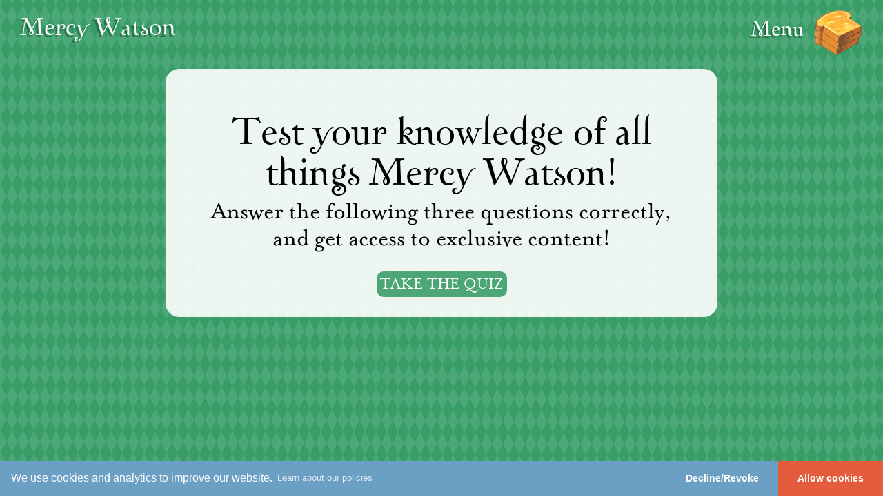

--- FILE ---
content_type: text/html; charset=UTF-8
request_url: https://www.mercywatson.com/games/quiz/
body_size: 8556
content:
<!DOCTYPE html>
<html class="no-js" lang="en-US" xmlns:og="http://opengraphprotocol.org/schema/" xmlns:fb="http://www.facebook.com/2008/fbml">
<head>
  <meta charset="utf-8">
  <meta http-equiv="X-UA-Compatible" content="IE=edge">
  <title>Quiz | </title>  
  <meta property="og:title" content="Mercy Watson"/>
  <meta property="og:url" content="http://www.mercywatson.com"/>
  <meta property="og:image" content="http://www.mercywatson.com/mercy.jpg"/>
  <meta property="og:site_name" content="Mercy Watson"/>
  <meta property="og:description" content=""/>
  <meta name="viewport" content="width=device-width, initial-scale=1">
  <meta name='robots' content='max-image-preview:large' />
<link rel='dns-prefetch' href='//ajax.googleapis.com' />
<meta property="og:site_name" content="Mercy Watson"/><meta property="og:url" content="https://www.mercywatson.com/games/quiz/"/><meta property="og:description" content=""/><meta property="og:title" content="Mercy Watson - Quiz"/><meta property="og:type" content="article"/><meta property="og:image" content="https://www.mercywatson.com/wp-content/themes/skeleton-mercywatson/og.jpg"/>        <script type="text/javascript">
            var _paq = window._paq = window._paq || [];
            /* tracker methods like "setCustomDimension" should be called before "trackPageView" */
            _paq.push(['trackPageView']);
            _paq.push(['enableLinkTracking']);
            (function() {
                var u = "//stats.candlewicksites.com/";
                _paq.push(['setTrackerUrl', u + 'matomo.php']);
                _paq.push(['setSiteId', '15']);
                var d = document,
                    g = d.createElement('script'),
                    s = d.getElementsByTagName('script')[0];
                g.type = 'text/javascript';
                g.async = true;
                g.src = u + 'matomo.js';
                s.parentNode.insertBefore(g, s);
            })();
        </script>
    <script type="text/javascript">
window._wpemojiSettings = {"baseUrl":"https:\/\/s.w.org\/images\/core\/emoji\/14.0.0\/72x72\/","ext":".png","svgUrl":"https:\/\/s.w.org\/images\/core\/emoji\/14.0.0\/svg\/","svgExt":".svg","source":{"concatemoji":"\/wp-includes\/js\/wp-emoji-release.min.js?ver=6.2.8"}};
/*! This file is auto-generated */
!function(e,a,t){var n,r,o,i=a.createElement("canvas"),p=i.getContext&&i.getContext("2d");function s(e,t){p.clearRect(0,0,i.width,i.height),p.fillText(e,0,0);e=i.toDataURL();return p.clearRect(0,0,i.width,i.height),p.fillText(t,0,0),e===i.toDataURL()}function c(e){var t=a.createElement("script");t.src=e,t.defer=t.type="text/javascript",a.getElementsByTagName("head")[0].appendChild(t)}for(o=Array("flag","emoji"),t.supports={everything:!0,everythingExceptFlag:!0},r=0;r<o.length;r++)t.supports[o[r]]=function(e){if(p&&p.fillText)switch(p.textBaseline="top",p.font="600 32px Arial",e){case"flag":return s("\ud83c\udff3\ufe0f\u200d\u26a7\ufe0f","\ud83c\udff3\ufe0f\u200b\u26a7\ufe0f")?!1:!s("\ud83c\uddfa\ud83c\uddf3","\ud83c\uddfa\u200b\ud83c\uddf3")&&!s("\ud83c\udff4\udb40\udc67\udb40\udc62\udb40\udc65\udb40\udc6e\udb40\udc67\udb40\udc7f","\ud83c\udff4\u200b\udb40\udc67\u200b\udb40\udc62\u200b\udb40\udc65\u200b\udb40\udc6e\u200b\udb40\udc67\u200b\udb40\udc7f");case"emoji":return!s("\ud83e\udef1\ud83c\udffb\u200d\ud83e\udef2\ud83c\udfff","\ud83e\udef1\ud83c\udffb\u200b\ud83e\udef2\ud83c\udfff")}return!1}(o[r]),t.supports.everything=t.supports.everything&&t.supports[o[r]],"flag"!==o[r]&&(t.supports.everythingExceptFlag=t.supports.everythingExceptFlag&&t.supports[o[r]]);t.supports.everythingExceptFlag=t.supports.everythingExceptFlag&&!t.supports.flag,t.DOMReady=!1,t.readyCallback=function(){t.DOMReady=!0},t.supports.everything||(n=function(){t.readyCallback()},a.addEventListener?(a.addEventListener("DOMContentLoaded",n,!1),e.addEventListener("load",n,!1)):(e.attachEvent("onload",n),a.attachEvent("onreadystatechange",function(){"complete"===a.readyState&&t.readyCallback()})),(e=t.source||{}).concatemoji?c(e.concatemoji):e.wpemoji&&e.twemoji&&(c(e.twemoji),c(e.wpemoji)))}(window,document,window._wpemojiSettings);
</script>
<style type="text/css">
img.wp-smiley,
img.emoji {
	display: inline !important;
	border: none !important;
	box-shadow: none !important;
	height: 1em !important;
	width: 1em !important;
	margin: 0 0.07em !important;
	vertical-align: -0.1em !important;
	background: none !important;
	padding: 0 !important;
}
</style>
	<link rel='stylesheet' id='wp-block-library-css' href='/wp-includes/css/dist/block-library/style.min.css?ver=6.2.8' type='text/css' media='all' />
<link rel='stylesheet' id='classic-theme-styles-css' href='/wp-includes/css/classic-themes.min.css?ver=6.2.8' type='text/css' media='all' />
<style id='global-styles-inline-css' type='text/css'>
body{--wp--preset--color--black: #000000;--wp--preset--color--cyan-bluish-gray: #abb8c3;--wp--preset--color--white: #ffffff;--wp--preset--color--pale-pink: #f78da7;--wp--preset--color--vivid-red: #cf2e2e;--wp--preset--color--luminous-vivid-orange: #ff6900;--wp--preset--color--luminous-vivid-amber: #fcb900;--wp--preset--color--light-green-cyan: #7bdcb5;--wp--preset--color--vivid-green-cyan: #00d084;--wp--preset--color--pale-cyan-blue: #8ed1fc;--wp--preset--color--vivid-cyan-blue: #0693e3;--wp--preset--color--vivid-purple: #9b51e0;--wp--preset--gradient--vivid-cyan-blue-to-vivid-purple: linear-gradient(135deg,rgba(6,147,227,1) 0%,rgb(155,81,224) 100%);--wp--preset--gradient--light-green-cyan-to-vivid-green-cyan: linear-gradient(135deg,rgb(122,220,180) 0%,rgb(0,208,130) 100%);--wp--preset--gradient--luminous-vivid-amber-to-luminous-vivid-orange: linear-gradient(135deg,rgba(252,185,0,1) 0%,rgba(255,105,0,1) 100%);--wp--preset--gradient--luminous-vivid-orange-to-vivid-red: linear-gradient(135deg,rgba(255,105,0,1) 0%,rgb(207,46,46) 100%);--wp--preset--gradient--very-light-gray-to-cyan-bluish-gray: linear-gradient(135deg,rgb(238,238,238) 0%,rgb(169,184,195) 100%);--wp--preset--gradient--cool-to-warm-spectrum: linear-gradient(135deg,rgb(74,234,220) 0%,rgb(151,120,209) 20%,rgb(207,42,186) 40%,rgb(238,44,130) 60%,rgb(251,105,98) 80%,rgb(254,248,76) 100%);--wp--preset--gradient--blush-light-purple: linear-gradient(135deg,rgb(255,206,236) 0%,rgb(152,150,240) 100%);--wp--preset--gradient--blush-bordeaux: linear-gradient(135deg,rgb(254,205,165) 0%,rgb(254,45,45) 50%,rgb(107,0,62) 100%);--wp--preset--gradient--luminous-dusk: linear-gradient(135deg,rgb(255,203,112) 0%,rgb(199,81,192) 50%,rgb(65,88,208) 100%);--wp--preset--gradient--pale-ocean: linear-gradient(135deg,rgb(255,245,203) 0%,rgb(182,227,212) 50%,rgb(51,167,181) 100%);--wp--preset--gradient--electric-grass: linear-gradient(135deg,rgb(202,248,128) 0%,rgb(113,206,126) 100%);--wp--preset--gradient--midnight: linear-gradient(135deg,rgb(2,3,129) 0%,rgb(40,116,252) 100%);--wp--preset--duotone--dark-grayscale: url('#wp-duotone-dark-grayscale');--wp--preset--duotone--grayscale: url('#wp-duotone-grayscale');--wp--preset--duotone--purple-yellow: url('#wp-duotone-purple-yellow');--wp--preset--duotone--blue-red: url('#wp-duotone-blue-red');--wp--preset--duotone--midnight: url('#wp-duotone-midnight');--wp--preset--duotone--magenta-yellow: url('#wp-duotone-magenta-yellow');--wp--preset--duotone--purple-green: url('#wp-duotone-purple-green');--wp--preset--duotone--blue-orange: url('#wp-duotone-blue-orange');--wp--preset--font-size--small: 13px;--wp--preset--font-size--medium: 20px;--wp--preset--font-size--large: 36px;--wp--preset--font-size--x-large: 42px;--wp--preset--spacing--20: 0.44rem;--wp--preset--spacing--30: 0.67rem;--wp--preset--spacing--40: 1rem;--wp--preset--spacing--50: 1.5rem;--wp--preset--spacing--60: 2.25rem;--wp--preset--spacing--70: 3.38rem;--wp--preset--spacing--80: 5.06rem;--wp--preset--shadow--natural: 6px 6px 9px rgba(0, 0, 0, 0.2);--wp--preset--shadow--deep: 12px 12px 50px rgba(0, 0, 0, 0.4);--wp--preset--shadow--sharp: 6px 6px 0px rgba(0, 0, 0, 0.2);--wp--preset--shadow--outlined: 6px 6px 0px -3px rgba(255, 255, 255, 1), 6px 6px rgba(0, 0, 0, 1);--wp--preset--shadow--crisp: 6px 6px 0px rgba(0, 0, 0, 1);}:where(.is-layout-flex){gap: 0.5em;}body .is-layout-flow > .alignleft{float: left;margin-inline-start: 0;margin-inline-end: 2em;}body .is-layout-flow > .alignright{float: right;margin-inline-start: 2em;margin-inline-end: 0;}body .is-layout-flow > .aligncenter{margin-left: auto !important;margin-right: auto !important;}body .is-layout-constrained > .alignleft{float: left;margin-inline-start: 0;margin-inline-end: 2em;}body .is-layout-constrained > .alignright{float: right;margin-inline-start: 2em;margin-inline-end: 0;}body .is-layout-constrained > .aligncenter{margin-left: auto !important;margin-right: auto !important;}body .is-layout-constrained > :where(:not(.alignleft):not(.alignright):not(.alignfull)){max-width: var(--wp--style--global--content-size);margin-left: auto !important;margin-right: auto !important;}body .is-layout-constrained > .alignwide{max-width: var(--wp--style--global--wide-size);}body .is-layout-flex{display: flex;}body .is-layout-flex{flex-wrap: wrap;align-items: center;}body .is-layout-flex > *{margin: 0;}:where(.wp-block-columns.is-layout-flex){gap: 2em;}.has-black-color{color: var(--wp--preset--color--black) !important;}.has-cyan-bluish-gray-color{color: var(--wp--preset--color--cyan-bluish-gray) !important;}.has-white-color{color: var(--wp--preset--color--white) !important;}.has-pale-pink-color{color: var(--wp--preset--color--pale-pink) !important;}.has-vivid-red-color{color: var(--wp--preset--color--vivid-red) !important;}.has-luminous-vivid-orange-color{color: var(--wp--preset--color--luminous-vivid-orange) !important;}.has-luminous-vivid-amber-color{color: var(--wp--preset--color--luminous-vivid-amber) !important;}.has-light-green-cyan-color{color: var(--wp--preset--color--light-green-cyan) !important;}.has-vivid-green-cyan-color{color: var(--wp--preset--color--vivid-green-cyan) !important;}.has-pale-cyan-blue-color{color: var(--wp--preset--color--pale-cyan-blue) !important;}.has-vivid-cyan-blue-color{color: var(--wp--preset--color--vivid-cyan-blue) !important;}.has-vivid-purple-color{color: var(--wp--preset--color--vivid-purple) !important;}.has-black-background-color{background-color: var(--wp--preset--color--black) !important;}.has-cyan-bluish-gray-background-color{background-color: var(--wp--preset--color--cyan-bluish-gray) !important;}.has-white-background-color{background-color: var(--wp--preset--color--white) !important;}.has-pale-pink-background-color{background-color: var(--wp--preset--color--pale-pink) !important;}.has-vivid-red-background-color{background-color: var(--wp--preset--color--vivid-red) !important;}.has-luminous-vivid-orange-background-color{background-color: var(--wp--preset--color--luminous-vivid-orange) !important;}.has-luminous-vivid-amber-background-color{background-color: var(--wp--preset--color--luminous-vivid-amber) !important;}.has-light-green-cyan-background-color{background-color: var(--wp--preset--color--light-green-cyan) !important;}.has-vivid-green-cyan-background-color{background-color: var(--wp--preset--color--vivid-green-cyan) !important;}.has-pale-cyan-blue-background-color{background-color: var(--wp--preset--color--pale-cyan-blue) !important;}.has-vivid-cyan-blue-background-color{background-color: var(--wp--preset--color--vivid-cyan-blue) !important;}.has-vivid-purple-background-color{background-color: var(--wp--preset--color--vivid-purple) !important;}.has-black-border-color{border-color: var(--wp--preset--color--black) !important;}.has-cyan-bluish-gray-border-color{border-color: var(--wp--preset--color--cyan-bluish-gray) !important;}.has-white-border-color{border-color: var(--wp--preset--color--white) !important;}.has-pale-pink-border-color{border-color: var(--wp--preset--color--pale-pink) !important;}.has-vivid-red-border-color{border-color: var(--wp--preset--color--vivid-red) !important;}.has-luminous-vivid-orange-border-color{border-color: var(--wp--preset--color--luminous-vivid-orange) !important;}.has-luminous-vivid-amber-border-color{border-color: var(--wp--preset--color--luminous-vivid-amber) !important;}.has-light-green-cyan-border-color{border-color: var(--wp--preset--color--light-green-cyan) !important;}.has-vivid-green-cyan-border-color{border-color: var(--wp--preset--color--vivid-green-cyan) !important;}.has-pale-cyan-blue-border-color{border-color: var(--wp--preset--color--pale-cyan-blue) !important;}.has-vivid-cyan-blue-border-color{border-color: var(--wp--preset--color--vivid-cyan-blue) !important;}.has-vivid-purple-border-color{border-color: var(--wp--preset--color--vivid-purple) !important;}.has-vivid-cyan-blue-to-vivid-purple-gradient-background{background: var(--wp--preset--gradient--vivid-cyan-blue-to-vivid-purple) !important;}.has-light-green-cyan-to-vivid-green-cyan-gradient-background{background: var(--wp--preset--gradient--light-green-cyan-to-vivid-green-cyan) !important;}.has-luminous-vivid-amber-to-luminous-vivid-orange-gradient-background{background: var(--wp--preset--gradient--luminous-vivid-amber-to-luminous-vivid-orange) !important;}.has-luminous-vivid-orange-to-vivid-red-gradient-background{background: var(--wp--preset--gradient--luminous-vivid-orange-to-vivid-red) !important;}.has-very-light-gray-to-cyan-bluish-gray-gradient-background{background: var(--wp--preset--gradient--very-light-gray-to-cyan-bluish-gray) !important;}.has-cool-to-warm-spectrum-gradient-background{background: var(--wp--preset--gradient--cool-to-warm-spectrum) !important;}.has-blush-light-purple-gradient-background{background: var(--wp--preset--gradient--blush-light-purple) !important;}.has-blush-bordeaux-gradient-background{background: var(--wp--preset--gradient--blush-bordeaux) !important;}.has-luminous-dusk-gradient-background{background: var(--wp--preset--gradient--luminous-dusk) !important;}.has-pale-ocean-gradient-background{background: var(--wp--preset--gradient--pale-ocean) !important;}.has-electric-grass-gradient-background{background: var(--wp--preset--gradient--electric-grass) !important;}.has-midnight-gradient-background{background: var(--wp--preset--gradient--midnight) !important;}.has-small-font-size{font-size: var(--wp--preset--font-size--small) !important;}.has-medium-font-size{font-size: var(--wp--preset--font-size--medium) !important;}.has-large-font-size{font-size: var(--wp--preset--font-size--large) !important;}.has-x-large-font-size{font-size: var(--wp--preset--font-size--x-large) !important;}
.wp-block-navigation a:where(:not(.wp-element-button)){color: inherit;}
:where(.wp-block-columns.is-layout-flex){gap: 2em;}
.wp-block-pullquote{font-size: 1.5em;line-height: 1.6;}
</style>
<link rel='stylesheet' id='dashicons-css' href='/wp-includes/css/dashicons.min.css?ver=6.2.8' type='text/css' media='all' />
<link rel='stylesheet' id='av-styles-css' href='/wp-content/plugins/age-verify/includes/assets/styles.css?ver=6.2.8' type='text/css' media='all' />
<link rel='stylesheet' id='game_styles-css' href='/wp-content/themes/skeleton-mercywatson/assets/css/games.css' type='text/css' media='all' />
<link rel='stylesheet' id='skeleton_main-css' href='/wp-content/themes/skeleton/assets/css/bootstrap.min.css' type='text/css' media='all' />
<link rel='stylesheet' id='skeleton_reset-css' href='/wp-content/themes/skeleton/assets/css/reset.css' type='text/css' media='all' />
<link rel='stylesheet' id='skeleton_font_awesome-css' href='/wp-content/themes/skeleton/assets/css/font-awesome.min.css' type='text/css' media='all' />
<link rel='stylesheet' id='skeleton_styles-css' href='/wp-content/themes/skeleton-mercywatson/assets/css/style.css' type='text/css' media='all' />
<script type='text/javascript' src='//ajax.googleapis.com/ajax/libs/jquery/1.10.2/jquery.min.js' id='jquery-js'></script>
<link rel="https://api.w.org/" href="https://www.mercywatson.com/wp-json/" /><link rel="alternate" type="application/json" href="https://www.mercywatson.com/wp-json/wp/v2/pages/940" /><link rel="EditURI" type="application/rsd+xml" title="RSD" href="https://www.mercywatson.com/xmlrpc.php?rsd" />
<link rel="wlwmanifest" type="application/wlwmanifest+xml" href="https://www.mercywatson.com/wp-includes/wlwmanifest.xml" />
<meta name="generator" content="WordPress 6.2.8" />
<link rel="canonical" href="https://www.mercywatson.com/games/quiz/" />
<link rel='shortlink' href='https://www.mercywatson.com/?p=940' />
<link rel="alternate" type="application/json+oembed" href="https://www.mercywatson.com/wp-json/oembed/1.0/embed?url=https%3A%2F%2Fwww.mercywatson.com%2Fgames%2Fquiz%2F" />
<link rel="alternate" type="text/xml+oembed" href="https://www.mercywatson.com/wp-json/oembed/1.0/embed?url=https%3A%2F%2Fwww.mercywatson.com%2Fgames%2Fquiz%2F&#038;format=xml" />
    <link rel="shortcut icon" href="https://www.mercywatson.com/wp-content/themes/skeleton-mercywatson/assets/icons/favicon.ico" type="image/x-icon" />
    <link rel="apple-touch-icon-precomposed" href="https://www.mercywatson.com/wp-content/themes/skeleton-mercywatson/assets/icons/apple-touch-icon.png" />
    <link rel="apple-touch-icon" sizes="57x57" href="https://www.mercywatson.com/wp-content/themes/skeleton-mercywatson/assets/icons/apple-touch-icon-57x57.png" />
    <link rel="apple-touch-icon" sizes="72x72" href="https://www.mercywatson.com/wp-content/themes/skeleton-mercywatson/assets/icons/apple-touch-icon-72x72.png" />
    <link rel="apple-touch-icon" sizes="76x76" href="https://www.mercywatson.com/wp-content/themes/skeleton-mercywatson/assets/icons/apple-touch-icon-76x76.png" />
    <link rel="apple-touch-icon" sizes="114x114" href="https://www.mercywatson.com/wp-content/themes/skeleton-mercywatson/assets/icons/apple-touch-icon-114x114.png" />
    <link rel="apple-touch-icon" sizes="120x120" href="https://www.mercywatson.com/wp-content/themes/skeleton-mercywatson/assets/icons/apple-touch-icon-120x120.png" />
    <link rel="apple-touch-icon" sizes="144x144" href="https://www.mercywatson.com/wp-content/themes/skeleton-mercywatson/assets/icons/apple-touch-icon-144x144.png" />
    <link rel="apple-touch-icon" sizes="152x152" href="https://www.mercywatson.com/wp-content/themes/skeleton-mercywatson/assets/icons/apple-touch-icon-152x152.png" />
	<link rel="icon" type="image/png" sizes="192x192"  href="https://www.mercywatson.com/wp-content/themes/skeleton-mercywatson/assets/icons/android-icon-192x192.png">
	<link rel="icon" type="image/png" sizes="32x32" href="https://www.mercywatson.com/wp-content/themes/skeleton-mercywatson/assets/icons/favicon-32x32.png">
	<link rel="icon" type="image/png" sizes="96x96" href="https://www.mercywatson.com/wp-content/themes/skeleton-mercywatson/assets/icons/favicon-96x96.png">
	<link rel="icon" type="image/png" sizes="16x16" href="https://www.mercywatson.com/wp-content/themes/skeleton-mercywatson/assets/icons/favicon-16x16.png">
	<link rel="manifest" href="/assets/icons/manifest.json">
	<meta name="msapplication-TileColor" content="#ffffff">
	<meta name="msapplication-TileImage" content="/assets/icons/ms-icon-144x144.png">
	<meta name="theme-color" content="#ffffff">

		<style type="text/css">

			#av-overlay-wrap {
				background: #e6e6e6;
			}

			#av-overlay {
				background: #fff;
			}

		</style>

		<script>window.jQuery || document.write('<script src="https://www.mercywatson.com/wp-content/themes/skeleton/assets/js/jquery-1.10.2.min.js"><\/script>')</script>
<style type="text/css">.recentcomments a{display:inline !important;padding:0 !important;margin:0 !important;}</style>  <!--[if lt IE 9]><script src="https://www.mercywatson.com/wp-content/themes/skeleton/assets/js/html5shiv.min.js"></script><![endif]-->
	<!--[if IE]>
		<link rel="stylesheet" href="https://www.mercywatson.com/wp-content/themes/skeleton-mercywatson/assets/css/ie.css" media="screen" type="text/css" />
	<![endif]-->
  <link rel="alternate" type="application/rss+xml" title="Mercy Watson Feed" href="https://www.mercywatson.com/feed/">
</head>
<body class="page-template-default page page-id-940 page-child parent-pageid-11" data-useragent="">
  <div id="body-image"></div>
  <!--<header class="navbar navbar-default navbar-static-top" role="banner">
  <div class="container">
    <div class="navbar-header">
      <button type="button" class="navbar-toggle" data-toggle="collapse" data-target=".navbar-collapse">
        <span class="sr-only">Toggle navigation</span>
        <span class="icon-bar"></span>
        <span class="icon-bar"></span>
        <span class="icon-bar"></span>
      </button>
      <a class="navbar-brand" href="https://www.mercywatson.com/">Mercy Watson</a>
    </div>
    <nav class="collapse navbar-collapse" role="navigation">
          </nav>
  </div>
</header>
-->
  <div class="wrap" role="document">
    <div class="content">
      <main class="main " role="main">
        
<div id="quiz" class="page-block">
	<div class="page-bg"style="background: url() bottom;"></div>
	    <div id="games-quiz">
      <div class="content clearfix mg-container">
      	<div id="mg-board-container">
			<div id="mg-start">
				<div class="text">
					<h1>Test your knowledge of all things Mercy Watson! </h1>
					<p>Answer the following three questions correctly, and get access to exclusive content!</p>
				</div>
				
				<div id="flag-start"><a href="javascript:startGame();">TAKE THE QUIZ</a></div>
			</div>
			<div id="mg-question-container">
				<div id="mg-header">Question <span id="question-count"></span></div>
				<div id="mg-question"></div>
				<div id="mg-answers"></div>
			</div>
		</div>
		<div id="mg-results-fail">
			<div class="mg-res-header">Oops! You answered <span id="mg-res-correct">0</span> of <span id="mg-res-total">3</span> questions correctly.</div>
			<div id="flag-try-again"><a href="javascript:resetGame();">TRY AGAIN</a></div>
		</div>
		<div id="mg-results-success" >
			<div class="mg-res-header">Congratulations!</div>
			<br/>
				<p>Here's a rare tour and interview video with Chris Van Dusen from his home studio in Maine.</p>
				<video src="https://www.mercywatson.com/wp-content/uploads/2015/08/ChrisVanDusen.mp4" controls></video>
				<p>Thank you for being a fan of Mercy Watson and friends!</p>
				<p>Don't forget to get your parents to sign up for the <a href="../fan-club">Mercy Watson Fan Club</a>!</p>
<!-- 
				<div id="mg-signature"><img src="/wp-content/themes/skeleton/mind-games/mg-signature.png" alt="" /></div>
 -->
<!-- 
				<div id="flag-read-the-excerpt"><a class="read replace" href="#slider" role="button" class="btn" data-toggle="modal" data-backdrop="static" data-keyboard="false">READ THE EXCERPT</a></div>
 -->
<!-- 
				<div id="flag-share"><a href="mailto:?to=&subject=Failure%20is%20always%20an%20option,%20Timmy%20Failure%20that%20is&body=I%E2%80%99m%20not%20a%20failure!%20I%20just%20read%20a%20special%20preview%20Timmy%20Failure%3A%20We%20Meet%20Again.%20Go%20play%20Timmy's%20Test%20Day%20(http%3A%2F%2Ftimmyfailure.com%2Ftest-day.html)%20and%20you%20can%20too!">SHARE WITH A FRIEND</a></div>
 -->
<!-- 
			<div id="mg-hug"><img src="/wp-content/themes/skeleton/mind-games/mg-hug.png" alt="hug" /></div>
			<div id="mg-black-arrow"><img src="/wp-content/themes/skeleton/mind-games/mg-black-arrow.png" alt="" /></div>
 -->
		</div>
<!-- 
		<img id="mg-bear" src="/wp-content/themes/skeleton/mind-games/mg-bear-standing.png" alt="polar bear" />
		<img id="mg-bear-fail" src="/wp-content/themes/skeleton/mind-games/mg-bear-fail.png" alt="polar bear fail" />
 -->
		<div id="mg-total"></div>
      </div>
    </div> <!-- /container -->
    
<script type="text/javascript">
		var sQuestions 	= [{"q":"What is the Lincoln sisters\u2018 address?","a":"52 Deckawoo Drive","opts":["52 Deckawoo Drive","48 Deckawoo Drive","32 Deckawoo Drive","84 Deckawoo Drive"]},{"q":"What is the color of Mercy's favorite plate?","a":"Blue","opts":["Green","Red","Yellow","Blue"]},{"q":"On which day does Mrs. Watson always make a special lunch?","a":"Saturday","opts":["Sunday","Friday","Saturday","Thursday"]},{"q":"Why does Mercy agree to wear the princess dress?","a":"She's told everyone will give her treats.","opts":["She wants to look regal.","She's told everyone will give her treats.","It's very comfortable.",""]},{"q":"Mr. Watson is a great driver.","a":"False","opts":["True","False","",""]},{"q":"What kind of candy does Leroy keep in his shirt pocket?","a":"Butter Barrel candy","opts":["Peanut butter candy","Chewy caramel candy","Filled hard candy","Butter Barrel candy"]},{"q":"What did Frank dress up as for Halloween?","a":"A doctor","opts":["A fireman","A police officer","A doctor","A superhero"]},{"q":"What did Eugenia plant in their yard?","a":"Pansies","opts":["Lilies","Pansies","Orchids","Dasies"]},{"q":"What is the name of the movie that the Watson\u2018s see at the Bijou?","a":"<i>When Pigs Fly<\/i>","opts":["<i>A Pork's Chops<\/i>","<i>The Fourth Little Pig<\/i>","<i>When Pigs Fly<\/i>","<i>Spider-Pig<\/i>"]}];
</script></div>
<div class="page-header">
	<div class="container">
		<div class="row">
			<div class="col-sm-2">
				<div id="logo-holder">
					<a href="https://www.mercywatson.com"><div class="logo">&nbsp;</div></a>					
				</div>
			</div>
			<div><a href="https://www.mercywatson.com/"><p class="go-top">Mercy Watson</p></a></div>
			<div class="col-sm-2 pull-right">
				<div class="nav-burger">
					<div class="nav-burger-image">&nbsp;</div>
					<div class="nav-burger-label">Menu</div>
				</div>
				<div id="sidemenu">
	<div id="sidemenu-lines"></div>
	<a id="menu-home" href="https://www.mercywatson.com#home">Home</a><a id="menu-the-books" href="https://www.mercywatson.com#the-books">Mercy Watson Books</a><a id="menu-tales-from-deckawoo-drive" href="https://www.mercywatson.com#tales-from-deckawoo-drive">Tales from Deckawoo Drive Books</a><a id="menu-games" href="https://www.mercywatson.com#games">Games</a><a id="menu-teachers-and-parents" href="https://www.mercywatson.com#teachers-and-parents">Teachers & Parents</a><a id="menu-the-creators" href="https://www.mercywatson.com#the-creators">The Creators</a><a id="menu-privacy-copyright-information" href="https://www.mercywatson.com#privacy-copyright-information"></a>	<div id="get-slimed"></div>
</div>
				<div id="nav-dots">
					<!-- dots added dynamically in js -->
				</div>
			</div>
		</div>
	</div>
<!--  <h1>
    Quiz  </h1>-->
</div>

      </main>
    </div>
  </div>
  <footer class="content-info container" role="contentinfo">
  <div class="row">
    <div class="col-lg-12">
		<div>
			<copy></copy><a href="http://www.candlewick.com" target="_blank">2026 Candlewick Press</a><span>|</span>
			<a href="http://www.walker.co.uk/" target="_blank">Walker Books UK</a><span>|</span>
			<a href="http://www.walkerbooks.com.au/" target="_blank">Walker Books Australia</a><span>|</span> 
		</div>
		<div>All rights reserved.</div><span>|</span>
		<div><a href="https://www.mercywatson.com/privacy-copyright-information/" target="_blank">Copyright Information | Privacy Policy</a></div>
<!-- 
		   -->
    </div>
  </div>
</footer>


        <link rel="stylesheet" type="text/css" href="https://www.mercywatson.com/wp-content/plugins/wpg-custom/cookieconsent/cookieconsent.min.css" />
        <style>
        .cc-animate.cc-revoke.cc-bottom,
    .cc-animate.cc-revoke.cc-bottom.cc-active {
        background-color: #444444;
    }

    .cc-revoke.cc-bottom {
        border-radius: unset;
        left: 0;
        padding: 0.5em 2.5em;
    }

    .cc-revoke.cc-bottom.cc-animate.cc-color-override--22384595.cc-active:hover {
        text-decoration: none;
    }

    .cc-window .cc-compliance a.cc-btn.cc-deny:hover {
        text-decoration: none;
        background: rgba(255, 255, 255, 0.1);
    }

    a.cc-link {
        font-size: 0.8em;
    }

    .admin-bar {
        margin-top: 30px;
    }

    @media (max-width: 800px) {
        .admin-bar {
            margin-top: 46px;
        }
    }

    .admin-bar .cc-top {
        top: 30px;
    }
</style>        <script src="https://www.mercywatson.com/wp-content/plugins/wpg-custom/cookieconsent/cookieconsent.min.js" data-cfasync="false"></script>
        <script>
            window.cookieconsent.initialise({
                'name': 'CookieConsent',
                'path': '/',
                'domain': 'https://www.mercywatson.com',
                'palette': {
                    'popup': {
                        'background': '#6b9fc4',
                        'text': '#FFFFFF'
                    },
                    'button': {
                        'background': '#e55c3d',
                        'text': '#FFFFFF'
                    }
                },
                'theme': 'edgeless',
                'position': 'bottom',
                'type': 'opt-in',
                'policy': 'Cookie Opt-In',
                // 'static': 'true',
                // 'revokable': 'true',
                // 'revokeBtn': '<div class="cc-revoke cc-bottom cc-animate">Cookie Preferences</div>',
                'content': {
                    'message': 'We use cookies and analytics to improve our website.',
                    'dismiss': 'Allow',
                    'deny': 'Decline/Revoke',
                    'link': 'Learn about our policies',
                    'href': 'https://www.candlewick.com/policies'
                },
                onInitialise: function(status) {
                    var type = this.options.type;
                    var didConsent = this.hasConsented();
                    if (type == 'opt-in' && didConsent) {
                        // enable cookies
                                                    console.log('Enabling Google Analytics...');
                            EnableGA();
                                                                    }
                    if (type == 'opt-out' && !didConsent) {
                        // disable cookies

                    }
                },
                onStatusChange: function(status, chosenBefore) {
                    var type = this.options.type;
                    var didConsent = this.hasConsented();
                    if (type == 'opt-in' && didConsent) {
                        // enable cookies
                                                    console.log('Enabling Google Analytics...');
                            EnableGA();
                                                                    }
                    if (type == 'opt-out' && !didConsent) {
                        // disable cookies
                    }
                },
                onRevokeChoice: function() {
                    var type = this.options.type;
                    if (type == 'opt-in') {
                        // disable cookies
                                                    console.log('User choice reset...');
                            deleteAllCookies();
                                            }
                    if (type == 'opt-out') {
                        // enable cookies
                    }
                }
            });

            function EnableGA() {

                // Google Analytics

                (function(i, s, o, g, r, a, m) {
                    i['GoogleAnalyticsObject'] = r;
                    i[r] = i[r] || function() {
                        (i[r].q = i[r].q || []).push(arguments)
                    }, i[r].l = 1 * new Date();
                    a = s.createElement(o),
                        m = s.getElementsByTagName(o)[0];
                    a.async = 1;
                    a.src = g;
                    m.parentNode.insertBefore(a, m)
                })(window, document, 'script', 'https://www.google-analytics.com/analytics.js', 'ga');

                ga('create', 'UA-17382300-10', 'auto');
                ga('send', 'pageview');

            }

            function EnableFB() {
                // Facebook Pixel Code
                ! function(f, b, e, v, n, t, s) {
                    if (f.fbq) return;
                    n = f.fbq = function() {
                        n.callMethod ?
                            n.callMethod.apply(n, arguments) : n.queue.push(arguments)
                    };
                    if (!f._fbq) f._fbq = n;
                    n.push = n;
                    n.loaded = !0;
                    n.version = '2.0';
                    n.queue = [];
                    t = b.createElement(e);
                    t.async = !0;
                    t.src = v;
                    s = b.getElementsByTagName(e)[0];
                    s.parentNode.insertBefore(t, s)
                }(window,
                    document, 'script', 'https://connect.facebook.net/en_US/fbevents.js');

                fbq('init', '');
                fbq('track', "PageView");
                //  End Facebook Pixel Code
            }

            function deleteAllCookies() {

                (function() {
                    var cookies = document.cookie.split("; ");
                    for (var c = 0; c < cookies.length; c++) {
                        var d = window.location.hostname.split(".");
                        while (d.length > 0) {
                            var cookieBase = encodeURIComponent(cookies[c].split(";")[0].split("=")[0]) + '=; expires=Thu, 01-Jan-1970 00:00:01 GMT; domain=' + d.join('.') + ' ;path=';
                            var p = location.pathname.split('/');
                            document.cookie = cookieBase + '/';
                            while (p.length > 0) {
                                document.cookie = cookieBase + p.join('/');
                                p.pop();
                            };
                            d.shift();
                        }
                    }
                })();
            }
        </script>
    <script type='text/javascript' src='/wp-content/themes/skeleton-mercywatson/assets/js/jquery-1.9.1.min.js' id='game_script_1-js'></script>
<script type='text/javascript' src='/wp-content/themes/skeleton-mercywatson/assets/js/quiz.js' id='game_script_2-js'></script>
<script type='text/javascript' src='/wp-content/themes/skeleton/assets/js/modernizr-2.7.0.min.js' id='modernizr-js'></script>
<script type='text/javascript' src='/wp-content/themes/skeleton-mercywatson/assets/js/jquery-ui.min.js' id='jqueryui-js'></script>
<script type='text/javascript' src='/wp-content/themes/skeleton/assets/js/bootstrap.min.js' id='skeleton_scripts-js'></script>
<script type='text/javascript' src='/wp-content/themes/skeleton-mercywatson/assets/js/jScripts.js' id='shs_scripts-js'></script>
<script type='text/javascript' src='/wp-content/themes/skeleton-mercywatson/assets/js/scrollReveal.min.js' id='scrollReveal-js'></script>

		  
</body>
</html>


--- FILE ---
content_type: text/css
request_url: https://www.mercywatson.com/wp-content/themes/skeleton-mercywatson/assets/css/games.css
body_size: 563
content:
#games-quiz {
position:relative;
top:100px;
height:100%;
font-size:24px;
width: 800px;
margin:0 auto;
z-index:10;
}

.center {
text-align:center;
}

.left {
float:left;
}

.right{
float:right;
}
.text {
    font-size: 0.75em;
    padding: 20px;
}
	#flag-share a{
	padding: 13px 0px 13px 10px;
	top: 325px;
	left:285px;
    border-radius: 10px;
    padding: 5px;
    background: rgb(77, 166, 118);
    color: white;
    text-decoration: none;
	}

	#flag-share a:hover{
	background:rgb(49, 142, 92);
	}
	
	#mg-start .text p{
		font-size: 2em;
		line-height: 1.1em;
	}
	
	#flag-start a{
    border-radius: 10px;
    background: rgb(77, 166, 118);
    color: white;
    padding:5px;
	}

	#flag-start a:hover{
    border-radius: 10px;
	background:rgb(49, 142, 92);
	color: white;
    text-decoration: none;
	background-position: 0 -60px;
	}

	#flag-try-again a{
    border-radius: 10px;
    padding: 5px;
    background: rgb(77, 166, 118);
    color: white;
    text-decoration: none;
	}
	#flag-try-again a:hover{
	background:rgb(49, 142, 92);
	}
	#mg-board-container {
	position:absolute;
	width:100%;
	background:rgba(255,255,255,0.9);
	border-radius:20px;	
	text-align:center;
	padding:30px;
	}
	#mg-question-container, #mg-total{
		display: none;
	}
	
	#mg-total{
		padding:25px;
		position:absolute;
		right:20px;
	}
	
	.mg-ans-flag:first-child {
	border-top-right-radius:20px;
	border-top-left-radius:20px;
	}

	.mg-ans-flag:last-child {
	border-bottom-right-radius:20px;
	border-bottom-left-radius:20px;
	border-bottom: none;
}
	
	.mg-ans-flag {
    background: rgb(77, 166, 118);
    padding: 10px 20px;
    border-bottom: 2px solid white;
    color: white;
    }
	.mg-ans-flag:hover {
	background:rgb(49, 142, 92);
	color: white;
	}

	.mg-ans-flag span {
		margin-right:20px;
	}

	#mg-header {
		padding:25px;
	}

	#mg-question {
		padding:20px 0;
	}

#mg-results-fail{
	display:none;
    position: absolute;
    text-align: center;
    width: 100%;
    margin-top: 150px;
	background:rgba(255,255,255,0.9);
	border-radius:20px;	
	text-align:center;
	padding:30px;
}

#mg-results-success{
display:none;
position:absolute;
    background: rgba(255,255,255,0.9);
    border-radius: 20px;
    padding: 30px;
    font-size: 0.75em;
    text-align: center;
    }

.mg-res-header {
font-size:2em;
}

#mg-bear{
display:none;
}

#mg-bear-fail{
display:none;
}

video {
    margin: 0 130px;
}

--- FILE ---
content_type: text/css
request_url: https://www.mercywatson.com/wp-content/themes/skeleton/assets/css/reset.css
body_size: 314
content:
/*! 
 * reset.css 
 * Adjustments of the Bootstrap CSS to make it work for WordPress 
 */

.col-lg-9 {
	margin-top:-30px;
}
.col-lg-12 {
	margin-top:-30px;
}
footer .col-lg-12, .footer > .col-lg-12 {
	margin-top:0px;
}

/*! 
 * Add custom CSS below.
 */

/* Sidebar Widget Styling */

.widget {
	background:#fff;
	border-radius: 6px;
	margin-top:10px;
	padding:0px;
	border:1px solid #ddd;
	-webkit-box-shadow: inset 0 1px 3px rgba(0,0,0,.05), 0 1px 0 rgba(255,255,255,.1);
	box-shadow: inset 0 1px 3px rgba(0,0,0,.05), 0 1px 0 rgba(255,255,255,.1)
}
.widget-inner h3 {
	margin-top:0px;
	padding:10px;
    border-top-left-radius: 6px;
    border-top-right-radius: 6px;
	color:#333;
	font-size:16px;
	font-weight: bold;
	background: #f5f5f5;
	border-bottom:1px solid #ddd;
}
.textwidget {
	padding:0px 10px 10px 10px;
}
.widget_search {
	border:0px;
}

--- FILE ---
content_type: text/css
request_url: https://www.mercywatson.com/wp-content/themes/skeleton-mercywatson/assets/css/style.css
body_size: 6990
content:
  /*
 Theme Name:   Mercy Watson
 Theme URI:    http://example.com/skeleton-mercywatson/
 Description:  Skeleton child theme specific to Mercy Watson
 Author:       Shady Hill Studios
 Author URI:   http://www.shadyhillstudios.com
 Template:     skeleton
 Version:      1.0.0
 Tags:         
 Text Domain:  skeleton-mercywatson
*/


/* =Theme customization starts here
-------------------------------------------------------------- */

/***** FONTS *****/
/*
 * Emigre web font kit 54aae3834cfcb
 * 
 * These fonts are not shareware. 
 * Use of these fonts requires the purchase 
 * of a license from Emigre, www.emigre.com  
 * Please contact sales@emigre.com
 *
 * To purchase a license to use this font go to:
 * http://www.emigre.com/fontpage.php?PBloUn.html
 *
 *  2012 Emigre, Inc
 */
/*
@font-face {
    font-family: 'BlockheadUpluggedMedium';
    src: url('../fonts/BlockheadAlphabetUnpluggedWeb/blockupl-071211002EmigreWebOnly.eot');
    src: url('../fonts/BlockheadAlphabetUnpluggedWeb/blockupl-071211002EmigreWebOnly.eot?#iefix') format('embedded-opentype'),
         url('../fonts/BlockheadAlphabetUnpluggedWeb/blockupl-071211002EmigreWebOnly.woff') format('woff');
    font-weight: normal;
    font-style: normal;
}

@font-face{ 
	font-family: 'FFProvidenceSans';
	src: url('../fonts/ProvidenceSans/providencesans.eot');
	src: url('../fonts/ProvidenceSans/providencesans.eot?#iefix') format('embedded-opentype'),
		 url('../fonts/ProvidenceSans/providencesans.woff') format('woff'),
       	 url('../fonts/ProvidenceSans/providencesans.ttf')  format('truetype');
}

@font-face{ 
	font-family: 'FFProvidenceSansBold';
	src: url('../fonts/ProvidenceSans/providencesansbold.eot');
	src: url('../fonts/ProvidenceSans/providencesansbold.eot?#iefix') format('embedded-opentype'),
	     url('../fonts/ProvidenceSans/providencesansbold.woff') format('woff'),
       	 url('../fonts/ProvidenceSans/providencesansbold.ttf')  format('truetype');
	font-weight:bold;
}
*/



@font-face {
    font-family: 'MrsEaves';
    src: url('../fonts/MrsEaves/mrseavesroman.eot');
    src: url('../fonts/MrsEaves/mrseavesroman.eot?#iefix') format('embedded-opentype'),
         url('../fonts/MrsEaves/mrseavesroman.woff') format('woff');
         url('../fonts/MrsEaves/mrseavesroman.woff2') format('woff2');
    font-weight: normal;
    font-style: normal;
}

@font-face {
	font-family: 'Zephyr';
	src: url('../fonts/Zephyr/zephyr.eot');
	src: url('../fonts/Zephyr/zephyr.eot?#iefix') format('embedded-opentype'),
		 url('../fonts/Zephyr/zephyr.woff2') format('woff2'),
		 url('../fonts/Zephyr/zephyr.woff') format('woff'),
		 url('../fonts/Zephyr/zephyr.ttf') format('truetype');}

@font-face {
	font-family: 'FFProvidenceSansBold';
	src: url('../fonts/ProvidenceSans/2CFA5B_0_0.eot');
	src: url('../fonts/ProvidenceSans/2CFA5B_0_0.eot?#iefix') format('embedded-opentype'),
		 url('../fonts/ProvidenceSans/2CFA5B_0_0.woff2') format('woff2'),
		 url('../fonts/ProvidenceSans/2CFA5B_0_0.woff') format('woff'),
		 url('../fonts/ProvidenceSans/2CFA5B_0_0.ttf') format('truetype');}
 
  



/***** END FONTS *****/



.mssg{
	position: fixed;
	width: 300px;
	height: 100px;
	display: block;
	z-index: 100000;
	background: white;
}

/***** BEGIN GENERAL ******/


/*IMPORTANT! IE PUTS THE SCROLL BAR OVER CONTENT, THIS STOPS IT */
@-ms-viewport{ width: auto !important; }

html, body{
	background: rgb(150,150,150);
	font-size: .938em;
	visibility: hidden;
	min-width: 993px;
	color: #000;
}

/*hide scroll bar when possible*/
::-webkit-scrollbar { 
    display: none; 
}

#body-image{
	width: 100%;
	height: 100%;
	position: fixed;
  	background-image: url(../../../../uploads/home-green.jpg);
	background-repeat: repeat;
	background-size: contain;
}

.main{
	position: fixed;
	display:block;
	width: 100%;
}
.container{
	padding-left: 30px;
	padding-right: 30px;
}


#sidemenu{
	width: 245px;
	height: 100%;
	display: block;
	position: fixed;
	border-left: 10px solid black;
	border-bottom: 10px solid black;
	background:#FFFDDF;
	/* background-image: url(../img/layout/popout-bg.png); */
	background-repeat: no-repeat;
	background-size: cover;
	z-index: 2;
	top:0;
	right: -250px;
	padding-top: 140px;
}

#sidemenu-lines{
	width: 200px;
	height: 100%;
	display: block;
	position: absolute;
/* 
	background-image: url(../img/layout/menu-lines.png);
 */
	background-repeat: no-repeat;
	background-size: contain;
	z-index: 1;
	top:100px;
	right: 0px;
	padding-top: 110px;
}

#sidemenu a{
	display: block;
	color: black;
	margin: 0em 1em 1.1em 2em; 
	font-size: 1.65em;
	line-height: 1.1em;
	text-shadow:1px 1px rgba(0,0,0,0.5);
	position: relative;
	z-index: 2;
	cursor: pointer;
}

#sidemenu a:hover{
	color: rgb(252, 182, 70);
	text-shadow:1px 1px rgba(0,0,0,0.5);
	text-decoration: none;
}

#judy-button{
	width: 120px;
	height: 83px;
	display: block;
	position: fixed;
	background-image:url(../img/layout/home-judy.png);
	background-repeat: no-repeat;
	background-size: contain;
	bottom: 0;
	right: 40px;
	transition: all 0.1s linear;
}

#judy-button:hover{
	width: 140px;
	height: 93px;
	right: 30px;
}



#news-mask, #creator-mask, #screen-mask{width:100%;height:100%;background:rgba(0,0,0,.5);position: fixed;left:0;top:0;display: none;z-index:999;}

.intro-text{
	width: 80%;
	margin: 30px auto;
	font-size: 1.5em;
	text-align: center;
	color: white;
	text-shadow: -2px 2px 1px rgba(0,0,0,0.5);
}

/***** END GENERAL ******/

/***** BEGIN HEADER ******/
.page-header{
	border: none;
	z-index: 100;
	position: relative;
	height: 110px;
	padding-top: 20px;
	margin: 0;
/* 
	display:none;
 */
}

#logo-holder{
	position: fixed;
	width: 175px;
	left: 30px;
	cursor: pointer;
}

.logo{
	/*background-image: url(../img/layout/logo.svg);*/
	background-image: url(../img/layout/logo.png);
	background-repeat: no-repeat;
	background-size: contain;
	width: 100%;
	height: 90px;
	-moz-transition: all .1s ease;
	-webkit-transition: all .1s ease;
	-o-transition: all .1s ease;
	transition: all .1s ease;
	display:none;
}

.logo:hover{
	-moz-transform: translate(5px,0px);
	-webkit-transform: translate(5px,0px);
	-o-transform: translate(5px,0px);
	transform: translate(5px,0px); 	
	text-decoration: none;
}

.logo:visited, .logo:focus{
	text-decoration: none;
}

.no-svg .logo{
	background-image: url(../img/layout/logo.png);
}
/***** END HEADER ******/

/***** BEGIN TYPOGRAPHY ******/
.page-block h1{
	font-size: 3em;
/* 
	letter-spacing: -.075em;
 */
	margin-bottom:0;
}

.parallax-block h1, .news-item h1{
	font-size: 4em;
/* 
	letter-spacing: -.075em;
 */
	margin-bottom:0;
}

h2{
	font-size: 2.467em;
	margin-top:.15em;
/* 
	letter-spacing: -.015em;
 */
}


h1, .blockhead-up, .nav-burger-label, #nav-dots, #sidemenu{
	/*font-family: "BlockheadUnplugged";*/
	font-family: "Zephyr";
}

h2, .providence-sans{
	/*font-family: "Providence-Sans";*/
	font-family: "MrsEaves";
}

body, html, .intro-text, .providence-sansbold, .news-item{
	/*font-family: "Providence-SansBold";*/
	font-family: "MrsEaves";
	
}

/* Special Sizes */
.nav-burger-label{
	font-size: 2.133em;
/* 
	letter-spacing: -.015em;
 */
	margin-bottom:.15em;
}

#home .title h1{
	font-size: 6.133em;
	color:rgb(226, 61, 75);
	-webkit-text-stroke: 1px rgba(0,0,0,0.3);
}

#home .title h2{
	-webkit-text-stroke: 1px rgba(0,0,0,0.3);
}

#teachers-and-parents h2{
	font-size: 3.333em;
}

#the-books .title {
  font-size: 0.8em;
}

#tales-from-deckawoo-drive .title {
  font-size: 0.8em;
}

#news-holder h2{
	font-size: 2.5em;
	margin: 1em 0;
}

/* Special Colors */
#home .title, .nav-burger-label{
	color:white;
	text-shadow: -3px 3px rgba(0,0,0,0.3);
}

#fan-club .title, #teachers-and-parents .title{
	color:white;
}

/***** BEGIN TYPOGRAPHY ******/

/***** BEGIN NAVIGATION ******/
.nav-burger{
	position: fixed;
	z-index: 3;
	cursor: pointer;
	right: 30px;
	top: 15px;
	min-width: 120px;
}
.nav-burger-label, .nav-burger-image{
	float:right;
}
.nav-burger-label{
	margin-right:.5em;
	padding-top: 10px;
}

.active>.nav-burger-label{
/* 
	margin-right: 40px;
 */
	color: rgb(195, 107, 50);
	text-shadow: 1px 1px rgba(0,0,0,0.5);
}

.nav-burger-image{
	background-image: url(../img/layout/toast.png);
	background-repeat: no-repeat;
	background-size: contain;
	width: 70px;
	height: 65px;
}
/* 
.nav-burger:hover .nav-burger-image, .nav-burger.active .nav-burger-image{
	background-position: center center;
	background-image: url(../img/layout/burger-closed.png);
}
 */

#nav-dots{
	position: absolute;
	top:200px;
	right: 15px;
	color:white;
	width: 30px;
	display:none;
}

.nav-dot{
	width: 30px;
	height: 30px;
	display: block;
	overflow: hidden;	
	cursor: pointer;
	margin-bottom: .05em;
	position: relative;
	background-repeat: no-repeat;
	background-size: 20px 18px;
	background-position: center center;
	background-image: url(../img/layout/nav-dot.png);
}

.nav-dot.active{
	background-image: url(../img/layout/nav-dot-active.png);
}

#nav-dots span{
	color: rgb(200,200,200);
	text-shadow: 2px 2px rgba(0,0,0,.5);
	display: block;
	margin: 0;
	padding: 0;
	text-decoration: none;
	line-height: 0;
	/*position: absolute;
	left: 50%;
	margin-left:-25px;
	top: 50%;
	margin-top:-55px;*/
	font-size: 140px;
}

#nav-dots .active>span{
	color:white;
}

/***** END NAVIGATION ******/

/***** BEGIN SHARED PAGE/BLOCK ******/
.title{
	color: white;
	text-shadow: none;
	position: relative;
	z-index: 100;
	margin: 0 160px;
	-webkit-text-stroke: 0.2px;
	text-shadow: -3px 3px rgba(0,0,0,0.3);
	padding-top:5px;
}

.page-block{
	width: 100%;
	position: absolute;
}

.page-bg{
	width: 100%;
	height: 100%;
	position: absolute;
	background-repeat: no-repeat;
	background-size: cover !important;
	z-index: 1;
}

.page-block>.container{
	position: relative;
	z-index: 2;
	height: 700px;
	text-align: center;
}

.parallax-block{
	margin-top:0;
}



/***** END SHARED PAGE/BLOCK ******/


/***** BEGIN MAIN MERCY IMAGES ******/
.mercy-image{
	position: absolute;
	background-repeat: no-repeat;
	background-size: contain;
	z-index: 10;
	pointer-events: none;
}

#home .mercy-image{ 
	background-image:url(../img/layout/mercy-home.png);
	width: 300px;
	height: 500px;
	top: 120px;
	bottom:0;
	left:50%;
	margin-left:-150px;
}

#the-books .mercy-image{ 
	background-image: url(../img/layout/mercyride.png);
  background-position: 0 75px;
  width: 400px;
  height: 550px;
  bottom: 0px;
  left: 20%;
  margin-left: -321px;
}

#games .mercy-image{ 
  background-image: url(../img/layout/loungechair.png);
  width: 730px;
  height: 423px;
  bottom: 40px;
  left: 50%;
  margin-left: -120px;
}

#fan-club .mercy-image{
    background-image: url(../img/layout/fanclub-sm.png);
    width: 250px;
    height: 250px;
    bottom: 125px;
    left: 85%;
    margin-left: -125px;
}

#fan-club-text h2, #fan-club-text h3, #fan-club-text h4 {
    width: 740px;
    position: relative;
    margin: 0 auto;
    padding: 10px;
}

#fan-club-text h2 {
	width:100%;
}

/* 

#tales-from-deckawoo-drive .mercy-image{ 
  background-image: url(../img/layout/leroythinking.png);
  background-position: 0 10px;
  width: 400px;
  height: 550px;
  bottom: 0px;
  left: 20%;
  margin-left: -321px;
}
 */

#teachers-and-parents .mercy-image{ 
	background-image: url(../img/layout/sisters-garden.png);
	width: 511px;
	height: 485px;
	bottom: 0px;
	left: 50%;
	margin-left: 75px;
	background-position: 0px 10px;
	overflow: hidden;
}

/***** END MAIN MERCY IMAGES ******/

/***** BEGIN EASTER EGGS ******/
.ee-target{
	min-width: 100px;
	min-height: 100px;
	display: block;
	position: absolute;
	z-index: 5;
	left: 50%;
	cursor: pointer;
	display:none;
}

.ee-container{
	position: absolute;
	width: 100%;
	height: 100%;
	z-index: 1000;
	background: rgba(0,0,0,.7);
	display: none;
}

.ee-bubble{
	position: absolute;
	background-repeat: no-repeat;
	background-size: contain;
	left: 50%;
	z-index: 1;
	font-size: 1.8em;
	line-height: 1.4em;
	text-align: center;

}

#home .ee-target{
  width: 270px;
  height: 270px;
  margin-left: -130px;
  top: 60px;
  display:none;
}

#home .ee-bubble{
	width: 400px;
	height: 360px;
	top: 320px;
	margin-left: 60px;
	background-image: url(../img/pages/home/bubble-main.png);
	z-index: 10;
	padding: 4.75em 3.5em 4em 4.3em;
}

.ee-container .mercy-image {
  top: 175px !important;
}

#the-books .ee-target{
	width: 260px;
	height: 240px;
	bottom: 0;
	margin-left: -585px;
}

#the-books .ee-bubble{
	width: 550px;
	height: 500px;
	top: 180px;
	margin-left: -460px;
	background-image: url(../img/pages/home/bubble-main.png);
	color: rgb(217,235,159);
	padding: 7em 5.5em 4em 6em;
}

#games .ee-target{
	width: 150px;
	height: 200px;
	margin-left: 60px;
	top:140px;
}

#games .ee-container>.mercy-image{
	margin-right: 114px;
}

#games .ee-bubble{
	width: 547px;
	height: 500px;
	top: 60px;
	margin-left: -410px;
	background-image: url(../img/pages/home/bubble-main.png);
	color: rgb(217,225,175);
	padding: 6em 5.7em 4em 7em;
/* 
	letter-spacing: -.05em;
 */
}


#fan-club .ee-target{
	width: 140px;
	height: 210px;
	margin-left: -50px;
	top:130px;
}

#fan-club .ee-bubble{
	width: 866px;
	height: 370px;
	top: 120px;
	margin-left: -433px;
	background-image: url(../img/pages/tss/bubble-main.png);
/* 
	letter-spacing: -.05em;
 */
	color: white;
}

#fan-club .ee-bubble-1{
	float: left;
	width: 380px;
	padding: 5.4em 2em 0 4em;
	line-height: 1.3em;
}

#fan-club .ee-bubble-2{
	float: right;
	width: 380px;
	padding: 4.5em 2.7em 0 2.7em;
	line-height: 1.3em;
}

#teachers-and-parents .ee-target{
  width: 270px;
  height: 420px;
  margin-left: 120px;
  top: 270px;
}

#teachers-and-parents .ee-bubble{
	width: 570px;
	height: 515px;
	top: 120px;
	margin-left: -320px;
	background-image: url(../img/pages/home/bubble-main.png);
	padding: 5.5em 4.7em 4em 6.5em;
/* 
	letter-spacing: -.05em;
 */
}


#teachers-and-parents .ee-container>.mercy-image{

}

#the-creators .ee-target{
	display: none;
}

/***** END EASTER EGGS ******/

/***** BEGIN NEWS ITEMS ******/
#news-holder{
	position: fixed;
	width: 100%;
	height: 500px;
	top: 120px;
	display: none;
	overflow: hidden;
	z-index: 1000;

}

#news-slider{
	
}

#news-nav-holder{
	display: none;
	top: 120px;
	z-index: 1001;
	position: fixed;
	width: 980px;
	left:50%;
	margin-left: -490px;
}

.news-nav{
	color: rgb(237,28,36);
	font-size: 10em;
	z-index: 1;
	position: absolute;
	cursor: pointer;
	right: -.1em;
	line-height: 3.5em;
}

.news-nav:first-child{
	left: -.1em;
	right: auto;
	display: none;
}

.news-item{
	float:left;
	width: 900px;
	height: 500px;
	background-image: url(../img/layout/news-box.png);
	background-repeat: no-repeat;
	background-size: contain;
	background-position: center center;
	padding: 3em 6em;
}

.news-item img{
	float:left;
	width: 225px;
	height: auto;
	margin-top:2.5em;
	margin-right: 2em;
}

.news-body{
	font-size: 1.25em;
}

#news-sign{
	position: absolute;
	left:0;
	bottom: 0;
	width: 175px;
	height: 105px;
	background-image:url(../img/pages/home/home-newssign.png);
	background-repeat: no-repeat;
	background-size: contain;
	background-position: center bottom; 
	padding-top: .6em;
}

/***** END NEWS ITEMS ******/

/***** BEGIN PAGE SPECIFIC ******/

/* Home Page  */

.bubble{
/* 
	position: absolute;
 */
	display: inline-block;
	margin-top:10px;
	text-align:center;
	background-size: contain;
	background-repeat: no-repeat;
	font-size: 1.4em;
	font-variant:small-caps;
	cursor: pointer;
	-moz-transition: all .15s ease;
	-webkit-transition: all .15s ease;
	-o-transition: all .15s ease;
	transition: all .15s ease;
}

.bubble:hover{
  background-color: rgba(255,255,255,0.8);
  border-radius: 20px;
  }

.bubble div{
/* 
	position: absolute;
 */
	position: relative;
	line-height: 1em;
	padding:0 15px;
}

/* 

#bubble-the-books{
	width: 250px;
	height: 195px;
	top: 125px;
	left: 125px;
	text-align: center;
	background-image: url(../img/pages/home/home-bubble-books.png);
	z-index: 11;
}

#bubble-the-books div{
	top: 47%;
	left: 26%;
	-ms-transform:rotate(-5deg); 
	-moz-transform:rotate(-5deg);
	-webkit-transform:rotate(-5deg); 
	-o-transform:rotate(-5deg);
}

#bubble-the-books:hover{
	-moz-transform: scale(1.1) rotate(5deg) ;
	-webkit-transform: scale(1.1) rotate(5deg) ;
	-o-transform: scale(1.1) rotate(5deg) ;
	transform: scale(1.1) rotate(5deg) ;
}
#bubble-teachers-and-parents{
	width: 390px;
	height: 205px;
	top: 350px;
	left: 50px;
	text-align: left;
	background-image: url(../img/pages/home/bubble-main.png);
	z-index: 9;
}

#bubble-teachers-and-parents div{
	top: 38%;
	left: 15%;
	-ms-transform:rotate(-15deg);
	-moz-transform:rotate(-15deg);
	-webkit-transform:rotate(-15deg);
	-o-transform:rotate(-15deg); 
}

#bubble-teachers-and-parents:hover{
	-moz-transform: scale(1.15) rotate(10deg) ;
	-webkit-transform: scale(1.15) rotate(10deg) ;
	-o-transform: scale(1.15) rotate(10deg) ;
	transform: scale(1.15) rotate(10deg) ;
}

#bubble-fan-club{
	width: 270px;
	height: 180px;
	top: 488px;
	left: 482px;
	text-align: center;
	background-image: url(../img/pages/home/bubble-main.png);
	z-index: 9;
}

#bubble-fan-club div{
	top: 42%;
	left: 25%;
	-ms-transform:rotate(-5deg); 
	-moz-transform:rotate(-5deg); 
	-webkit-transform:rotate(-5deg);
	-o-transform:rotate(-5deg);
}

#bubble-fan-club:hover{
	-moz-transform: scale(1.1) translate(10px);
	-webkit-transform: scale(1.1) translate(10px);
	-o-transform: scale(1.1) translate(10px);
	transform: scale(1.1) translate(10px);
}

#bubble-the-creators{
	width: 270px;
	height: 180px;
	top: 420px;
	left: 810px;
	text-align: center;
	background-image: url(../img/pages/home/home-bubble-creators.png);
	z-index: 9;
}

#bubble-the-creators div{
	top: 48%;
	left: 25%;
	-ms-transform:rotate(5deg);
	-moz-transform:rotate(5deg);
	-webkit-transform:rotate(5deg);
	-o-transform:rotate(5deg);
}

#bubble-the-creators:hover{
	-moz-transform: scale(1.1) rotate(-5deg) ;
	-webkit-transform: scale(1.1) rotate(-5deg) ;
	-o-transform: scale(1.1) rotate(-5deg) ;
	transform: scale(1.1) rotate(-5deg) ;
}

#bubble-games{
	width: 240px;
	height: 215px;
	top: 170px;
	left: 845px;
	text-align: center;
	background-image: url(../img/pages/home/home-bubble-funstuff.png);
	z-index: 11;
}

#bubble-games div{
	top: 42%;
	left: 27%;
	-ms-transform:rotate(10deg);
	-moz-transform:rotate(10deg);
	-webkit-transform:rotate(10deg);
	-o-transform:rotate(10deg);
}

#bubble-games:hover{
	-moz-transform: scale(1.1) rotate(-5deg) ;
	-webkit-transform: scale(1.1) rotate(-5deg) ;
	-o-transform: scale(1.1) rotate(-5deg) ;
	transform: scale(1.1) rotate(-5deg) ;
}
*/


/* End Home Page bubbles */


/* The books */

#the-books .container div{
	display:none;
}
.the-books-container{
/* 
	text-align: left;
 */
	width: 100%;
	margin-top: 50px;
}

#the-books .the-books-items-row{
/* 
	margin-bottom: 20px;
 */
	width:1000px;
}

#the-books .the-books-items-row:nth-child(1){
	padding-left: 320px;
}

#the-books .the-books-items-row:nth-child(2){
	padding-left: 230px;
}

#the-books .the-books-items-row:nth-child(3){
	padding-left: 280px;
}

.the-books-container a{
	display: inline-block;
	width: 160px;
	margin-right: 20px;
	margin-bottom: 20px;
	-moz-transition: all .1s linear;
	-webkit-transition: all .1s linear;
	-o-transition: all .1s linear;
	transition: all .1s linear;
}

.the-books-container a:hover{
	-moz-transform: scale(1.1);
	-webkit-transform: scale(1.1);
	-o-transform: scale(1.1);
	transform: scale(1.1);
	
}

.the-books-container a:hover, .the-books-container a:focus, .the-books-container a:visited{
	text-decoration: none;
}

.the-books-container a img{
	width: 100%;
	height: auto;
	-moz-box-shadow: 3px 3px 2px #444;
	-webkit-box-shadow: 3px 3px 2px #444;
	box-shadow: 3px 3px 2px #444;
	-ms-filter: "progid:DXImageTransform.Microsoft.Shadow(Strength=2, Direction=135, Color='#444444')";
	filter: progid:DXImageTransform.Microsoft.Shadow(Strength=2, Direction=135, Color='#444444');
	-webkit-font-smoothing: antialiased;
	/*-moz-transform: perspective(1) ;
	-webkit-transform: perspective(1);
	transform: perspective(1);*/
    
}

#tales-from-deckawoo-drive .the-books-container {
    width: 860px;
    height: 420px;
    background-repeat: no-repeat;
    margin: 70px auto;
}

#tales-from-deckawoo-drive .the-books-container::before {
    content: "";
    background-image: url(../img/layout/popout-bg.png);
    background-repeat: no-repeat;
    background-size: contain;
    opacity: 0.9;
    top: 110px;
    left: 105px;
    bottom: 30px;
    right: 100px;
    position: absolute;
    z-index: -1;
}

#tales-from-deckawoo-drive a.book-item-small {
  /* width: 200px; */
  padding-top: 0px;
}

/* end the books */


/* Games items */
#games-items{
	display: block;
	position: absolute;
	width: 580px;
	height: auto;
}

.fs-item a{
	background-repeat: no-repeat;
	background-size: contain;
	display: block;
	color: black;
	font-size: 1.3em;
	line-height: 1.3em;
	position: absolute;
	text-transform: uppercase;
	-moz-transition: all .1s ease;
	-webkit-transition: all .1s ease;
	-o-transition: all .1s ease;
	transition: all .1s ease;
}

.fs-item a:hover{
	-moz-transform: scale(1.05);
	-webkit-transform: scale(1.05);
	-o-transform: scale(1.05);
	transform: scale(1.05);
}


.fs-item a span{
	position: absolute;
	bottom: 0;
	left: 0;
	background-color: rgba(0,0,0,0.8);
	color: white;
	width: 100%;
	padding: 0.2em;
	border-bottom-left-radius: 20px;
	border-bottom-right-radius: 20px;
}

.fs-match_that_pig{
	width: 250px;
	height: 250px;
	top: 100px;
	left: 0px;
	border-radius:20px;
	z-index: 2;
}

.fs-deckawoo_drive_quiz{
	width: 250px;
	height: 250px;
	left: 280px;
	border-radius: 20px;
	top: 40px;
}

.fs-catch_the_toast{
	width: 250px;
	height: 250px;
	background:white;
	border-radius:20px;
	top: 280px;
	left: 120px;	
	display: none !important;
}

.fs-happy_birthday_activity_kit{
	width: 300px;
	height: 244px;
	left: 230px;
	top: 217px;
}

/* End Games Items */

/* Fan Club */


#fan-club .title{
	display:none;
}

#fan-club .gfield_error {
font-size:2em;
border-radius:20px;
text-align:center;
}

.age-verification-error {
display:none;
font-size:2em;
}

#fan-club iframe {
  background-image: url(../img/layout/popout-bg.png);
  background-size: cover;
  margin: 20px;
  min-height: 65% !important;
  padding: 30px 50px;
  display:none;
}

#gform_wrapper_3 {
    width: 450px;
    margin: 0 auto;
}

#input_3_1_1, #input_3_1_2, #input_3_1_3 {
	background-color:white;
}

input {
  background-color: white;
  border-radius: 5px;
}

.ss-text {
	width: 560px;
	height: 305px;
	position: absolute;
	text-align: center;
	top: 500px;
	left: 305px;
	color: white;
	text-transform: uppercase;
	z-index: 99;
}

.ss-text h2{
	line-height: 1.5em;
}

.ss-text a{
	cursor: pointer;
}

#ss-intro{
	/*display: none;*/
}

#ss-question{
	display: none;
	font-size: 1.25em;
	line-height: 1.1em;
	margin-top: .5em;
}

#ss-question ol{
	margin-top:.25em;
}

.ss-answer{
	font-size: .9em;
	list-style-position: inside;
	padding: .2em;
	cursor: pointer;
}

.ss-answer:hover{
	color: rgb(237,28,36);
}

#ss-mssg{
	display: none;
	margin-top:1em;
	font-size: 1.25em;
}

.heart-icon{
	background-image: url(../img/pages/tss/tss-heart.svg);
	width: 35px;
	height: 25px;
	background-size: contain;
	display: inline-block;
	background-repeat: no-repeat;
	background-position: center center;
	-moz-transition: all .1s ease;
	-webkit-transition: all .1s ease;
	-o-transition: all .1s ease;
	transition: all .1s ease;
}

.no-svg .heart-icon{
	background-image: url(../img/pages/tss/tss-heart.png);
}

.heart-icon:hover{
	-moz-transform: scale(1.1);
	-webkit-transform: scale(1.1);
	-o-transform: scale(1.1);
	transform: scale(1.1);
}

/* end top secret stuff */

/* teachers and parents */


.tp-text{
  width: 725px;
  height: 425px;
  position: absolute;
  bottom: 90px;
  left: 50%;
  margin-left: -540px;
  background-image: url(../img/layout/popout-bg.png);
  background-repeat: no-repeat;
  background-size: cover;
  padding: 30px 50px;
  text-align: left;
}

.tp-text h1{
	font-size: 3.2em;
}

.tp-text ol, .tp-text p{
	margin-top: 20px;
	list-style: upper-alpha;
	font-size: 1.4em;
}

.tp-text a, .ss-text a, .news-item a{
	color: rgb(237,28,36);
	text-decoration: none;
	vertical-align: middle;
	
}

.tp-text a::after, .ss-text a::after, .news-item a::after{
	content: '>';
	padding-left: 5px;
	font-size: 1.5em;
	vertical-align: middle;
}

#letter-text {
    background-color: white;
    width: 720px;
    margin: 0 auto;
    text-align: left;
    padding: 40px;
    border-radius: 20px;
    margin-top: 20px;
}

/* end teachers and parents */


/* the creators */
.creator-items{
	display: block;
	position: relative;
	width: 800px;
	height: auto;
	margin: 0 auto;
}

.creator-item{
	z-index: 1;
}


.creator-item img{
	-moz-backface-visibility: hidden;
	box-shadow: #000 0em 0em 0em;
}

.creator-item a, .creator-item div{
	width: 330px;
	height: 425px;
	display: inline-block;
	background-repeat: no-repeat;
	background-size: contain;
	display: block;
	color: black;
	font-size: 1.5em;
	line-height: 1.3em;
	position: absolute;
}

.creator-item a span, .creator-item div span{
	position: absolute;
	bottom: -1.5em;
	left: 1em;
	width: 100%;
	-moz-transition: all .1s ease;
	-webkit-transition: all .1s ease;
	-o-transition: all .1s ease;
	transition: all .1s ease;
	display: none;
}

.creator-item a span::after, .creator-item div span::after{
	content: '  >';
}

.creator-kate_dicamillo{
	left:0;
}

.creator-chris_van_dusen{
	right: 0;
}

.creator-kate_dicamillo, .creator-chris_van_dusen{
	-moz-transition: all .1s ease;
	-webkit-transition: all .1s ease;
	-o-transition: all .1s ease;
	transition: all .1s ease;
}

.creator-kate_dicamillo:hover{
	/*-moz-transform: scale(1.02) rotate(1deg) translate(5px,-5px);
	-webkit-transform: scale(1.02) rotate(1deg) translate(5px,-5px);
	-o-transform: scale(1.02) rotate(1deg) translate(5px,-5px);
	transform: scale(1.02) rotate(1deg) translate(5px,-5px);*/
	-moz-transform: scale(1.05);
	-webkit-transform: scale(1.05);
	-o-transform: scale(1.05);
	transform: scale(1.05); 	
}

.creator-kate_dicamillo:hover span{
	/*-moz-transform: rotate(-1deg);
	-webkit-transform: rotate(-1deg);
	-o-transform: rotate(-1deg);
	transform: rotate(-1deg);*/
}

.creator-chris_van_dusen:hover{
	/*-moz-transform: scale(1.02) rotate(1deg) translate(5px,-5px);
	-webkit-transform: scale(1.02) rotate(1deg) translate(5px,-5px);
	-o-transform: scale(1.02) rotate(1deg) translate(5px,-5px);
	transform: scale(1.02) rotate(1deg) translate(5px,-5px);*/
	-moz-transform: scale(1.05);
	-webkit-transform: scale(1.05);
	-o-transform: scale(1.05);
	transform: scale(1.05); 
}

.creator-chris_van_dusen:hover span{
	/*-moz-transform: rotate(-1deg);
	-webkit-transform: rotate(-1deg);
	-o-transform: rotate(-1deg);
	transform: rotate(-1deg);*/
}


.creator-overlay{
	position: fixed;
	width: 958px;
	height: 619px;
	display: block;
	left:50%;
	margin-top: -140px;
	margin-left: -479px;
	padding: 4em 5em 3em 4.5em;
	text-align: left;
	background-repeat: no-repeat;
	background-size: contain;
	z-index: 1000;
	display: none;
}

.creator-thumb{
	width: 140px;
	height: 138px;
	position: absolute;
	left: 50%;
	margin-left: -90px;
	bottom: -20px;
	display:none;
}


.creator-text .col{
	width: 49%;
	float: left;
}

.creator-text .col:first-child{
	margin-right: 2%;
}


.creator-text .li-creator{
	display: block;
	margin: 1em 0;
	min-height: 2em;
	line-height: 1.25em;
}

.creator-text .li-creator>div{
	/*font-family: "BlockheadUnplugged";*/
	font-family: "MrsEaves";
	font-size: 4em;
	margin-right: .1em;
	text-align: right;
	float: left;
	margin-bottom: .1em;
}

/*Override for chris_van_dusen*/
/* 
#c-chris_van_dusen .creator-text .col:nth-child(2){
	padding-top:4.2em;
}
*/

/* End Creator Items */



/***** END PAGE SPECIFIC ******/


footer{
	position: fixed;
	bottom: 0;
	text-align: center;
	color: white;
	/*text-shadow: -1px 3px 0px #000;
	text-stroke: thin solid rgb(100,100,100);*/
	background: black;
	width: 100% !important;
	padding-top: .5em;
	z-index: 500;
	height: 30px;
	font-size: .9em;
	padding-left: 0;
	padding-right: 0;
	min-width: 767px;
}



footer div{
	display: inline-block;
	margin: 0px 0em -.2em 0;
}

footer a{
	color: white !important;
	text-decoration: none;
}

footer span{
	padding: 0 .2em 0 .5em;
}

footer a:hover{
	text-decoration: none;
}


/* ANIMATION */

.up-arrow{
  position: absolute;
  left: 50%;
  bottom:10px;
  width: 30px;
  height: 30px;
  margin-left: -30px;
  border-left: 30px solid transparent;
  border-right: 30px solid transparent;
  border-bottom: 30px solid white;
  padding-top: 10px;
}

.up-arrow:before{
  border-left: 30px solid transparent;
  border-right: 30px solid transparent;
  border-bottom: 30px solid white;
}

.animated { 
    -webkit-animation-duration: 2s; 
    animation-duration: 2s; 
    -webkit-animation-fill-mode: both; 
    animation-fill-mode: both; 
    -webkit-animation-timing-function: ease-in-out; 
    animation-timing-function: ease-in-out; 
    animation-iteration-count:infinite; 
    -webkit-animation-iteration-count:infinite; 
} 

@-webkit-keyframes bounce { 
    0%, 20%, 50%, 80%, 100% {-webkit-transform: translateY(0);} 
    40% {-webkit-transform: translateY(-30px);} 
    60% {-webkit-transform: translateY(-15px);} 
} 

@keyframes bounce { 
    0%, 20%, 50%, 80%, 100% {transform: translateY(0);} 
    40% {transform: translateY(-30px);} 
    60% {transform: translateY(-15px);} 
} 

.bounce { 
    -webkit-animation-name: bounce; 
    animation-name: bounce; 
}

/* END ANIMATION */



/***** ADJUST FOR SMALLER SCREENS ******/

@media (min-width: 1201px){
	.container{
		width: 1170px;
	}
}

@media (max-width: 1200px){
	footer{
		padding-top: 1em;
	}
}

@media (min-width: 992px) and (max-width:1200px){

	html, body{
	}
	
	.active>.nav-burger-label{
		margin-right: 25px;
	}
	
	.container {
/* 
	  max-width: none !important;
	  min-width: none !important;
 */
	  width: 990px;
	}
	
	
	#nav-dots{
	/*	right: -5px;*/
	}
	
	#sidemenu{
		width: 220px;
		padding-top: 135px;
	}
	
	#sidemenu-lines{
		width: 160px;
		top:100px;
	}
	
	
	#sidemenu a{
		margin: 0em 1em 1.35em 2em;
	}
	
	
	.news-item{
		width: 850px;
		height:460px;
	}
	
	#news-nav-holder{
		width: 920px;
		margin-left: -460px;
	}
	
	#home .mercy-image{

	}
	
	#bubble-the-books{
	}
	
	#bubble-teachers-and-parents{
	}
	
	#bubble-fan-club{
	}
	
	.ee-bubble{
	}
	
	#fan-club .ee-bubble{
	}
	
	#fan-club .ee-bubble-1, #fan-club .ee-bubble-2{
		font-size: .8em;
	}
	
	#fan-club .ee-bubble-1{
		float: left;
		width: 320px;
		padding: 5.4em 2em 0 4.5em;
	}
	
	#fan-club .ee-bubble-2{
		float: right;
		width: 320px;
		padding: 4.5em 3.5em 0 2.5em;
	}

	
	
	#bubble-the-creators{
	}
	
	#bubble-fun-stuff-to-do{
	}
	
	#fun-stuff-to-do .mercy-image{
		height: 500px;
		width: 465px;
		margin-left: -10px;
		
	}
	
	.fs-guess_mercys_middle_name{
		width: 200px;
		height: 220px;
		top: 80px;
		left: 0px;
	}
	
	.fs-design_your_own_comic{
		width: 290px;
		height: 182px;
		left: 170px;
		top: 20px;
	}
	
	.fs-download_wallpaper_activity_kit{
		width: 287px;
		height: 200px;
		top: 330px;
		left: 30px;
	}
	

	.fs-happy_birthday_activity_kit{
		width: 240px;
		height: 195px;
		left: 205px;
		top: 197px;
	}
	
	.ss-text{
		left: 215px;
	}
	
	.tp-text{
		font-size: 1.25em;
	}
	
	.creator-text{
		font-size: 1.45em;
	}

	#the-books .the-books-items-row:nth-child(1){
		padding-left: 80px;
	}
	
	#the-books .the-books-items-row:nth-child(2){
		padding-left: 130px;
	}
	
	#the-books .the-books-items-row:nth-child(3){
		padding-left: 180px;
	}

	.creator-thumb{
		width: 120px;
		height: 118px;
		position: absolute;
	}

	
}

@media (max-width: 991px){
	#home .title{
	font-size:80%;
	}
	
	.title{
	margin:0;
	}
	.go-top {
    font-size: 0 !important;
    width: 30px !important;
    height: 30px !important;
    bottom: 10px;
    margin-left: -30px;
    border-left: 30px solid transparent;
    border-right: 30px solid transparent;
    border-bottom: 30px solid white;
    padding-top: 10px;
    box-shadow: 0px 2px 0px 0px rgba(0,0,0,0.5);
	}
	.nav-burger-label{
	display:none;
	}
	#the-books .the-books-items-row {
	width:640px;
	}
	#the-books .the-books-items-row:nth-child(1) {
	padding:0;
	}
	#the-books .the-books-items-row:nth-child(2) {
	padding-left:60px;
	}
	#the-books .mercy-image {
	width: 300px;
    height: 445px;
    bottom: 0px;
    
    left: 20%;
    margin-left: -210px;
    background-position: 0px 90px;
    }
	#tales-from-deckawoo-drive .the-books-container {
    width: 720px;
    }
	#tales-from-deckawoo-drive .the-books-container::before {
    top: 170px;
    left: 60px;
    bottom: 30px;
    right: 60px;
    }
    #fan-club .title {
    }
    #fan-club .mercy-image {
    width: 180px;
    height: 180px;
    margin-left: -90px;
    }
	.fs-match_that_pig {
	top:80px;
	height:200px;
	width:200px;
	}
	.fs-deckawoo_drive_quiz {
	height:200px;
	width:200px;
    left: 0px;
    border-radius: 20px;
    top: 300px;
    }
    .tp-text {
    width: 625px;
    height: 365px;
    top: 160px;
    margin-left: -350px;
    }
}

@media (max-width : 767px){

}




/***** END ADJUST FOR SMALLER SCREENS ******/



.go-top {
  position: fixed;
  font-family:'Zephyr';
  top: 20px;
  left: 30px;
  /* padding-top: 15px; */
  text-decoration: none;
  color: white;
  font-size: 35px;
  text-shadow: -3px 3px rgba(0,0,0,0.3);
  width: 250px;
  height: 40px;
  z-index: 200;
  margin: 0 !important;
}

#the-books .container::before {
    background-color: rgb(202, 85, 85);
    background-position: 0 20px;
    position: absolute;
    opacity:0.98;
    height: 80px;
    left: -2400px;
    width: 1000%;
}

#tales-from-deckawoo-drive .container::before {
    background-color: rgb(55, 101, 63);
    background-position: 0 20px;
    position: absolute;
    opacity:0.98;
    height: 80px;
    left: -2400px;
    width: 1000%;
}

#fan-club .container::before {
    background-color: rgb(253, 196, 39);
    background-position: 0 20px;
    position: absolute;
    opacity:0.98;
    height: 80px;
    left: -2400px;
    width: 1000%;
}

#games .container::before {
    background-color: rgb(81, 98, 114);
    background-position: 0 20px;
    position: absolute;
    opacity:0.98;
    height: 80px;
    left: -2400px;
    width: 1000%;
}

#teachers-and-parents .container::before {
    background-color: rgb(116, 99, 154);
    background-position: 0 20px;
    position: absolute;
    opacity:0.98;
    height: 80px;
    left: -2400px;
    width: 1000%;
}

#the-creators .container::before {
    background-color: rgb(57, 157, 103);
    background-position: 0 20px;
    position: absolute;
    opacity:0.98;
    height: 80px;
    left: -2400px;
    width: 1000%;
}


--- FILE ---
content_type: text/javascript
request_url: https://www.mercywatson.com/wp-content/themes/skeleton-mercywatson/assets/js/jScripts.js
body_size: 2517
content:
var windowW;
var windowH;


$(document).ready(function(){
	//update data for IE10+
	$('body').attr('data-useragent', navigator.userAgent);
		
	if (location.hash) {
	  setTimeout(function() {	
	    window.scrollTo(0, 0);
		var targetPos = $(location.hash).position().top;
		$('html, body').animate({scrollTop:targetPos},500);
	  }, 1);
	}
	
	
	var cTop = 0;//previous item's height to use as new top position
	var tHeight = 0;
	var count = 0;
	var isfirst = true;
	
	//basic functions
	$('.nav-burger').on('click',function(){
		var mPos = parseInt($('#sidemenu').css('right').replace('px',''));
		if(mPos < 0){
			//show menu
			$('#sidemenu').stop().animate({'right':0},200);
			$(this).addClass('active');
		}else{
			//hidemenu
			$('#sidemenu').stop().animate({'right':-250},200);
			$(this).removeClass('active');
		}
	});
	
	var isParallax = false;
	//set each .parallax-block's position
	$('.page-block').each(function(){
		if($(this).hasClass('parallax-block')){
			isParallax = true;
			//$(this).css({'height':$(window).height()});//This will set the height of the block to the height of the window, not sure we want this
			$(this).css({top:cTop});
			tHeight = $(this).height();
			cTop += tHeight;
			count++;
			$(this).css({'z-index':count*10});
			//add our link to the navigation
			var id = $(this).attr('id');
			if(isfirst){
				$('#nav-dots').append('<div class="nav-dot active" id="btn-'+id+'"></div>');
				isfirst = false;
			}else{
				$('#nav-dots').append('<div class="nav-dot" id="btn-'+id+'"></div>');
			}
		}
	});
	if(isParallax){
		//set overall page height, adjust some padding so we can get the whole last image to scroll
		
		//var padHeight = ($(window).height()*count) - cTop;
		if($(window).height()-cTop > $('.page-block').height()){
			var padHeight = $(window).height()-$('.page-block').height();
		}else{
			var padHeight = ($(window).height()-$('.page-block').height())*count;
		}
		/*($('.page-block').height()*count)-cTop;*/
		$('.main').css({height:cTop+padHeight});
		$('body').css({height:cTop+padHeight});	
		
		//watch for scroll and fire parallax function
		$(window).scroll(function(){
			parallaxScroll();
		});
	}
	
	//attach slide function to each nav dot. anchor links don't work with the parallax
	$('.nav-dot').on('click',function(){
		//$(this).addClass('active').siblings().removeClass('active');
		var target = $(this).attr('id').replace('btn-','');
		var targetPos = $('#'+target).position().top;
		$('html, body').animate({scrollTop:targetPos},500);
	});
	
	//if we're on the homepage, the sidemenu should scroll the page, not reload
	$('.menu-scroll').on('click',function(){
		var target = $(this).attr('id').replace('menu-','');
		var targetPos = $('#'+target).position().top;
		$('html, body').animate({scrollTop:targetPos},500);
	});
	
	$('.bubble').on('click',function(){
		var target = $(this).attr('id').replace('bubble-','');
		var targetPos = $('#'+target).position().top;
		$('html, body').animate({scrollTop:targetPos},500);
	});
	
	//screen mask shows/hides on several events
	$('#news-mask').on('click',function(){
		$('#news-nav-holder').fadeOut();
		$('#news-holder').fadeOut();
		$('#news-mask').fadeOut();
	});
	
	
	//Fade creator overlays in/out
	$('.creator-item').on('click',function(){
		$(this).next().fadeIn();
		$('#creator-mask').fadeIn();
	});
	

	
	$('#creator-mask').on('click',function(){
		$('.creator-overlay').click();
	});
	
	$('.creator-overlay').on('click',function(){
		$('.creator-overlay').fadeOut();
		$('#creator-mask').fadeOut();
	});
	
	
	//if news sign is available, show news holder on click, slide if more than 1
	$('#news-sign').on('click',function(){
		setNewsWidth();
		$('#news-nav-holder').fadeIn();
		$('#news-holder').fadeIn();
		$('#news-mask').fadeIn();
	});
	$('.news-nav').on('click',function(){
		slideNews($(this));
	});
	$('#news-holder').on('click',function(){
		$('#news-nav-holder').fadeOut();
		$('#news-holder').fadeOut();
		$('#news-mask').fadeOut();
	});
	
	//Hide/show easter eggs
	$('.ee-target').on('click', function(){
		$(this).parent().find('.ee-container').fadeIn();
	});
	
	$('.ee-container').on('click',function(){
		$(this).fadeOut();
	});
	
	
	//NEED TO REPLACE THE HEART ICON IN SECRET STUFF
	if($('.ss-text').html() !== undefined){
		var tHTML = $('.ss-text').html().replace('&lt;heart&gt;','<a class="heart-icon"></a>');
		$('.ss-text').html(tHTML);
	}
	
	$(window).resize(function(){
		setNewsWidth();
	});
	
	//show the page when done loading
	$('body, html').css({'visibility':'visible'});
});

function setNewsWidth(){
	//set width
	var bWidth 	= $(document).width();
	var iWidth 	= $('.news-item').outerWidth();
	var iPad	= (bWidth-iWidth)/2;
	$('.news-item').css({'margin-left':iPad,'margin-right':iPad});
	//set min-width of container
	var iTotWidth = iWidth+iPad+iPad;
	var cMinWidth = $('.news-item').length*iTotWidth;
	$('#news-slider').css({'min-width':cMinWidth});
}

function slideNews(target){
	var num 	= $('.news-item').length-1;
	var bWidth 	= $(document).width();
	var iWidth 	= $('.news-item').outerWidth();
	var cWidth 	= $('#news-holder').width();
	var cPos 	= parseInt($('#news-slider').css('margin-left').replace('px','')); 
	if($(target).index() == 0){
		//slide right
		var newPos = cPos + bWidth;
		if(newPos >= 0){
			newPos = 0;
			$('.news-nav:first-child').fadeOut('fast');
		}
		$('.news-nav:last-child').fadeIn('fast');
	}else{
		//slide left
		var newPos = cPos - bWidth;
		if(newPos > -1*(num*bWidth)){
			newPos = -1*(num*bWidth);
		}
		if(newPos < 0){
			$('.news-nav:first-child').fadeIn();
		}
		if(newPos >= -1*(num*bWidth)){
			$('.news-nav:last-child').fadeOut('fast');
		}
	}
	$('#news-slider').animate({'margin-left':newPos},500);
}

/*function showCreatorInfo(target){
	//show/hide creator overlays
	$('#'+target).fadeIn();
	$('#creator-mask').fadeIn();
}*/

function parallaxScroll(){
	var curActive = '';
	$('.parallax-block').each(function(){
		var scrollTop 	= $(window).scrollTop();
		var marginTop	= $(this).css('margin-top').replace('px','');
		var curTop		= $(this).position().top;
		if(curTop >= (scrollTop)){
			var tTop = scrollTop*-1;
			$(this).css({'margin-top':tTop});
		}else{
			//$(this).stop().animate({'margin-top':(-1*curTop)},100);
			$(this).css({'margin-top':(-1*curTop)});
		}
		if(marginTop*-1 >= curTop-50){
			curActive = $(this).attr('id');
		}
	});
	$('#btn-'+curActive).addClass('active').siblings().removeClass('active');
}


function shuffle(array) {
  var currentIndex = array.length, temporaryValue, randomIndex ;

  // While there remain elements to shuffle...
  while (0 !== currentIndex) {

    // Pick a remaining element...
    randomIndex = Math.floor(Math.random() * currentIndex);
    currentIndex -= 1;

    // And swap it with the current element.
    temporaryValue = array[currentIndex];
    array[currentIndex] = array[randomIndex];
    array[randomIndex] = temporaryValue;
  }

  return array;
}

//Extending jQuery with rotation function. Source: http://stackoverflow.com/questions/15191058/css-rotation-cross-browser-with-jquery-animate
$.fn.animateRotate = function(angle, duration, easing, complete) {
  var args = $.speed(duration, easing, complete);
  var step = args.step;
  return this.each(function(i, e) {
    args.complete = $.proxy(args.complete, e);
    args.step = function(now) {
      $.style(e, 'transform', 'rotate(' + now + 'deg)');
      if (step) return step.apply(e, arguments);
    };

    $({deg: 0}).animate({deg: angle}, args);
  });
};


function setCookie(cname, cvalue, exdays) {
    var d = new Date();
    d.setTime(d.getTime() + (exdays*24*60*60*1000));
    var expires = "expires="+d.toUTCString();
    document.cookie = cname + "=" + cvalue + "; " + expires;
}

function getCookie(cname) {
    var name = cname + "=";
    var ca = document.cookie.split(';');
    for(var i=0; i<ca.length; i++) {
        var c = ca[i];
        while (c.charAt(0)==' ') c = c.substring(1);
        if (c.indexOf(name) == 0) return c.substring(name.length,c.length);
    }
    return "";
}

function getWindowSize(){
    windowW = window.innerWidth;
    windowH = window.innerHeight;
    if(!windowH){
    	windowW = document.body.offsetWidth;
    	windowH = document.documentElement.clientHeight;
    }
}




--- FILE ---
content_type: text/javascript
request_url: https://www.mercywatson.com/wp-content/themes/skeleton-mercywatson/assets/js/quiz.js
body_size: 821
content:
var ready = false;
var totCount = 3;//we want 3 random questions
var curCount = 1;
var curQuestion;
var curResponse;
var correctCount =0 ;
var qSelects = new Array;
var questions = sQuestions;
				
var alpha = ["","","",""];


function selectRandom(){
	var tQ = Math.floor(Math.random()*Object.keys(questions).length);
	if($.inArray(tQ,qSelects)>-1){
		selectRandom();
	}else{
		qSelects.push(tQ);
	}
}

$(window).load(function(){
	//check for has, override if exists
	var hash = window.location.hash;
	if(hash == "#success"){
		correctCount = 3;
		loadResults();
	}else{
		//first select 3 random questions, make sure they don't repeat
		for(var i=0;i<3;i++){
			selectRandom();
		}
		$('#flag-false').bind('click',function(){checkAnswer('False');});
		$('#flag-true').bind('click',function(){checkAnswer('True');});
		loadQA();
		ready = true;
	}
});

function checkAnswer(i,ans){
	if(ready){
		ready = false;
		if(ans == curResponse){
			correctCount++;
		}
		curCount++;
		if(curCount<=totCount){
			loadQA();
		}else{
			loadResults();
		}
	}
}

function loadQA(){
	if(correctCount == 1){
		$('#mg-total').html(correctCount+" Correct Answer");
	}else{
		$('#mg-total').html(correctCount+" Correct Answers");
	}
	$('#mg-answers').empty();
	$('#question-count').html(curCount+" of "+totCount);
	var tIndex = qSelects[curCount-1];
	curQuestion 	= questions[tIndex]['q'];
	curResponse = (questions[tIndex]['a']).replace("&rsquo;","'");
	curOptions = questions[tIndex]['opts'];
	opts = curOptions;
	for(i=0;i<opts.length;i++){
		if(opts[i] == ""){
			break;
		}else{
			$('#mg-answers').append('<div class="mg-ans-flag" data-answer="'+opts[i]+'" data-count="'+i+'"><span>'+alpha[i]+'</span>'+opts[i]+'</div>');	
		}
	}
	$('.mg-ans-flag').on('click',function(){
		checkAnswer($(this).data('count'),$(this).data('answer'));
	});
	$('#mg-question').fadeOut('fast',function(){$('#mg-question').html(curQuestion);}).fadeIn();
	ready = true;
}

function loadResults(){
	if(correctCount == 1){
		$('#mg-total').html(correctCount+" Correct Answer");
	}else{
		$('#mg-total').html(correctCount+" Correct Answers");
	}
	if(correctCount < 3){
		$('#mg-res-correct').html(correctCount);
		$('#mg-res-total').html('3');
		$('#mg-board-container').fadeOut();
		$('#mg-results-fail').fadeIn();
		$('#mg-total').fadeOut();
		$('#mg-bear').hide();
		$('#mg-bear-fail').show();
	}else{
		$('#mg-board').fadeOut();
		$('#mg-board-container').fadeOut();
		$('#mg-results-success').fadeIn();
		$('#mg-total').fadeOut();
		$('#mg-bear').hide();
	}
}

function startGame(){
	$('#mg-start').fadeOut(function(){
		loadQA();
		$('#mg-question-container').fadeIn();
		$('#mg-total').fadeIn();
	});
}

function resetGame(){
	curCount = 1;
	correctCount = 0;
	$('#mg-board-container').fadeIn();
	$('#mg-results-fail').fadeOut();
	$('#mg-res-correct').html("");
	$('#mg-res-total').html("");
	$('#mg-bear').show();
	$('#mg-bear-fail').hide();
	$('#mg-total').fadeIn();
	qSelects = [];
	for(var i=0;i<3;i++){
		selectRandom();
	}
	loadQA();
}
